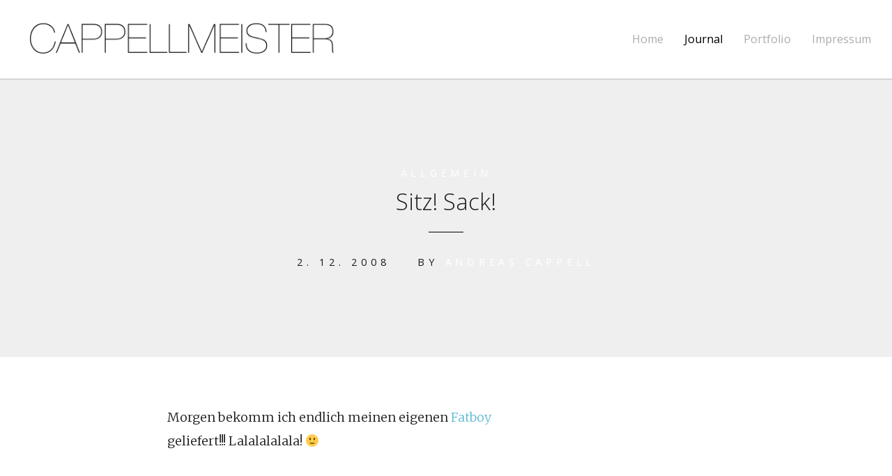

--- FILE ---
content_type: text/html; charset=UTF-8
request_url: https://www.cappellmeister.com/2008/12/02/sitz-sack/
body_size: 6699
content:
<!DOCTYPE html>
<html lang="de-DE">
<head>
	<meta charset="UTF-8">
	<meta name="viewport" content="width=device-width, initial-scale=1">
	<title>Sitz! Sack! | Cappellmeister</title>
	<link rel="profile" href="http://gmpg.org/xfn/11">
	<link rel="pingback" href="https://www.cappellmeister.com/xmlrpc.php">

	<meta name='robots' content='max-image-preview:large' />
<link rel='dns-prefetch' href='//code.jquery.com' />
<link rel='dns-prefetch' href='//a.vimeocdn.com' />
<link rel='dns-prefetch' href='//fonts.googleapis.com' />
<link rel='dns-prefetch' href='//s.w.org' />
<link rel="alternate" type="application/rss+xml" title="Cappellmeister &raquo; Feed" href="https://www.cappellmeister.com/feed/" />
<link rel="alternate" type="application/rss+xml" title="Cappellmeister &raquo; Kommentar-Feed" href="https://www.cappellmeister.com/comments/feed/" />
<script type="text/javascript">
window._wpemojiSettings = {"baseUrl":"https:\/\/s.w.org\/images\/core\/emoji\/14.0.0\/72x72\/","ext":".png","svgUrl":"https:\/\/s.w.org\/images\/core\/emoji\/14.0.0\/svg\/","svgExt":".svg","source":{"concatemoji":"https:\/\/www.cappellmeister.com\/wp-includes\/js\/wp-emoji-release.min.js?ver=6.0.9"}};
/*! This file is auto-generated */
!function(e,a,t){var n,r,o,i=a.createElement("canvas"),p=i.getContext&&i.getContext("2d");function s(e,t){var a=String.fromCharCode,e=(p.clearRect(0,0,i.width,i.height),p.fillText(a.apply(this,e),0,0),i.toDataURL());return p.clearRect(0,0,i.width,i.height),p.fillText(a.apply(this,t),0,0),e===i.toDataURL()}function c(e){var t=a.createElement("script");t.src=e,t.defer=t.type="text/javascript",a.getElementsByTagName("head")[0].appendChild(t)}for(o=Array("flag","emoji"),t.supports={everything:!0,everythingExceptFlag:!0},r=0;r<o.length;r++)t.supports[o[r]]=function(e){if(!p||!p.fillText)return!1;switch(p.textBaseline="top",p.font="600 32px Arial",e){case"flag":return s([127987,65039,8205,9895,65039],[127987,65039,8203,9895,65039])?!1:!s([55356,56826,55356,56819],[55356,56826,8203,55356,56819])&&!s([55356,57332,56128,56423,56128,56418,56128,56421,56128,56430,56128,56423,56128,56447],[55356,57332,8203,56128,56423,8203,56128,56418,8203,56128,56421,8203,56128,56430,8203,56128,56423,8203,56128,56447]);case"emoji":return!s([129777,127995,8205,129778,127999],[129777,127995,8203,129778,127999])}return!1}(o[r]),t.supports.everything=t.supports.everything&&t.supports[o[r]],"flag"!==o[r]&&(t.supports.everythingExceptFlag=t.supports.everythingExceptFlag&&t.supports[o[r]]);t.supports.everythingExceptFlag=t.supports.everythingExceptFlag&&!t.supports.flag,t.DOMReady=!1,t.readyCallback=function(){t.DOMReady=!0},t.supports.everything||(n=function(){t.readyCallback()},a.addEventListener?(a.addEventListener("DOMContentLoaded",n,!1),e.addEventListener("load",n,!1)):(e.attachEvent("onload",n),a.attachEvent("onreadystatechange",function(){"complete"===a.readyState&&t.readyCallback()})),(e=t.source||{}).concatemoji?c(e.concatemoji):e.wpemoji&&e.twemoji&&(c(e.twemoji),c(e.wpemoji)))}(window,document,window._wpemojiSettings);
</script>
<style type="text/css">
img.wp-smiley,
img.emoji {
	display: inline !important;
	border: none !important;
	box-shadow: none !important;
	height: 1em !important;
	width: 1em !important;
	margin: 0 0.07em !important;
	vertical-align: -0.1em !important;
	background: none !important;
	padding: 0 !important;
}
</style>
	<link rel='stylesheet' id='flexslider-css'  href='https://www.cappellmeister.com/wp-content/plugins/tt_shortcode/css/flexslider.css?ver=1.8' type='text/css' media='all' />
<link rel='stylesheet' id='tt_shortcode-css'  href='https://www.cappellmeister.com/wp-content/plugins/tt_shortcode/css/tt_shortcode.css?ver=6.0.9' type='text/css' media='all' />
<link rel='stylesheet' id='wp-block-library-css'  href='https://www.cappellmeister.com/wp-includes/css/dist/block-library/style.min.css?ver=6.0.9' type='text/css' media='all' />
<style id='global-styles-inline-css' type='text/css'>
body{--wp--preset--color--black: #000000;--wp--preset--color--cyan-bluish-gray: #abb8c3;--wp--preset--color--white: #ffffff;--wp--preset--color--pale-pink: #f78da7;--wp--preset--color--vivid-red: #cf2e2e;--wp--preset--color--luminous-vivid-orange: #ff6900;--wp--preset--color--luminous-vivid-amber: #fcb900;--wp--preset--color--light-green-cyan: #7bdcb5;--wp--preset--color--vivid-green-cyan: #00d084;--wp--preset--color--pale-cyan-blue: #8ed1fc;--wp--preset--color--vivid-cyan-blue: #0693e3;--wp--preset--color--vivid-purple: #9b51e0;--wp--preset--gradient--vivid-cyan-blue-to-vivid-purple: linear-gradient(135deg,rgba(6,147,227,1) 0%,rgb(155,81,224) 100%);--wp--preset--gradient--light-green-cyan-to-vivid-green-cyan: linear-gradient(135deg,rgb(122,220,180) 0%,rgb(0,208,130) 100%);--wp--preset--gradient--luminous-vivid-amber-to-luminous-vivid-orange: linear-gradient(135deg,rgba(252,185,0,1) 0%,rgba(255,105,0,1) 100%);--wp--preset--gradient--luminous-vivid-orange-to-vivid-red: linear-gradient(135deg,rgba(255,105,0,1) 0%,rgb(207,46,46) 100%);--wp--preset--gradient--very-light-gray-to-cyan-bluish-gray: linear-gradient(135deg,rgb(238,238,238) 0%,rgb(169,184,195) 100%);--wp--preset--gradient--cool-to-warm-spectrum: linear-gradient(135deg,rgb(74,234,220) 0%,rgb(151,120,209) 20%,rgb(207,42,186) 40%,rgb(238,44,130) 60%,rgb(251,105,98) 80%,rgb(254,248,76) 100%);--wp--preset--gradient--blush-light-purple: linear-gradient(135deg,rgb(255,206,236) 0%,rgb(152,150,240) 100%);--wp--preset--gradient--blush-bordeaux: linear-gradient(135deg,rgb(254,205,165) 0%,rgb(254,45,45) 50%,rgb(107,0,62) 100%);--wp--preset--gradient--luminous-dusk: linear-gradient(135deg,rgb(255,203,112) 0%,rgb(199,81,192) 50%,rgb(65,88,208) 100%);--wp--preset--gradient--pale-ocean: linear-gradient(135deg,rgb(255,245,203) 0%,rgb(182,227,212) 50%,rgb(51,167,181) 100%);--wp--preset--gradient--electric-grass: linear-gradient(135deg,rgb(202,248,128) 0%,rgb(113,206,126) 100%);--wp--preset--gradient--midnight: linear-gradient(135deg,rgb(2,3,129) 0%,rgb(40,116,252) 100%);--wp--preset--duotone--dark-grayscale: url('#wp-duotone-dark-grayscale');--wp--preset--duotone--grayscale: url('#wp-duotone-grayscale');--wp--preset--duotone--purple-yellow: url('#wp-duotone-purple-yellow');--wp--preset--duotone--blue-red: url('#wp-duotone-blue-red');--wp--preset--duotone--midnight: url('#wp-duotone-midnight');--wp--preset--duotone--magenta-yellow: url('#wp-duotone-magenta-yellow');--wp--preset--duotone--purple-green: url('#wp-duotone-purple-green');--wp--preset--duotone--blue-orange: url('#wp-duotone-blue-orange');--wp--preset--font-size--small: 13px;--wp--preset--font-size--medium: 20px;--wp--preset--font-size--large: 36px;--wp--preset--font-size--x-large: 42px;}.has-black-color{color: var(--wp--preset--color--black) !important;}.has-cyan-bluish-gray-color{color: var(--wp--preset--color--cyan-bluish-gray) !important;}.has-white-color{color: var(--wp--preset--color--white) !important;}.has-pale-pink-color{color: var(--wp--preset--color--pale-pink) !important;}.has-vivid-red-color{color: var(--wp--preset--color--vivid-red) !important;}.has-luminous-vivid-orange-color{color: var(--wp--preset--color--luminous-vivid-orange) !important;}.has-luminous-vivid-amber-color{color: var(--wp--preset--color--luminous-vivid-amber) !important;}.has-light-green-cyan-color{color: var(--wp--preset--color--light-green-cyan) !important;}.has-vivid-green-cyan-color{color: var(--wp--preset--color--vivid-green-cyan) !important;}.has-pale-cyan-blue-color{color: var(--wp--preset--color--pale-cyan-blue) !important;}.has-vivid-cyan-blue-color{color: var(--wp--preset--color--vivid-cyan-blue) !important;}.has-vivid-purple-color{color: var(--wp--preset--color--vivid-purple) !important;}.has-black-background-color{background-color: var(--wp--preset--color--black) !important;}.has-cyan-bluish-gray-background-color{background-color: var(--wp--preset--color--cyan-bluish-gray) !important;}.has-white-background-color{background-color: var(--wp--preset--color--white) !important;}.has-pale-pink-background-color{background-color: var(--wp--preset--color--pale-pink) !important;}.has-vivid-red-background-color{background-color: var(--wp--preset--color--vivid-red) !important;}.has-luminous-vivid-orange-background-color{background-color: var(--wp--preset--color--luminous-vivid-orange) !important;}.has-luminous-vivid-amber-background-color{background-color: var(--wp--preset--color--luminous-vivid-amber) !important;}.has-light-green-cyan-background-color{background-color: var(--wp--preset--color--light-green-cyan) !important;}.has-vivid-green-cyan-background-color{background-color: var(--wp--preset--color--vivid-green-cyan) !important;}.has-pale-cyan-blue-background-color{background-color: var(--wp--preset--color--pale-cyan-blue) !important;}.has-vivid-cyan-blue-background-color{background-color: var(--wp--preset--color--vivid-cyan-blue) !important;}.has-vivid-purple-background-color{background-color: var(--wp--preset--color--vivid-purple) !important;}.has-black-border-color{border-color: var(--wp--preset--color--black) !important;}.has-cyan-bluish-gray-border-color{border-color: var(--wp--preset--color--cyan-bluish-gray) !important;}.has-white-border-color{border-color: var(--wp--preset--color--white) !important;}.has-pale-pink-border-color{border-color: var(--wp--preset--color--pale-pink) !important;}.has-vivid-red-border-color{border-color: var(--wp--preset--color--vivid-red) !important;}.has-luminous-vivid-orange-border-color{border-color: var(--wp--preset--color--luminous-vivid-orange) !important;}.has-luminous-vivid-amber-border-color{border-color: var(--wp--preset--color--luminous-vivid-amber) !important;}.has-light-green-cyan-border-color{border-color: var(--wp--preset--color--light-green-cyan) !important;}.has-vivid-green-cyan-border-color{border-color: var(--wp--preset--color--vivid-green-cyan) !important;}.has-pale-cyan-blue-border-color{border-color: var(--wp--preset--color--pale-cyan-blue) !important;}.has-vivid-cyan-blue-border-color{border-color: var(--wp--preset--color--vivid-cyan-blue) !important;}.has-vivid-purple-border-color{border-color: var(--wp--preset--color--vivid-purple) !important;}.has-vivid-cyan-blue-to-vivid-purple-gradient-background{background: var(--wp--preset--gradient--vivid-cyan-blue-to-vivid-purple) !important;}.has-light-green-cyan-to-vivid-green-cyan-gradient-background{background: var(--wp--preset--gradient--light-green-cyan-to-vivid-green-cyan) !important;}.has-luminous-vivid-amber-to-luminous-vivid-orange-gradient-background{background: var(--wp--preset--gradient--luminous-vivid-amber-to-luminous-vivid-orange) !important;}.has-luminous-vivid-orange-to-vivid-red-gradient-background{background: var(--wp--preset--gradient--luminous-vivid-orange-to-vivid-red) !important;}.has-very-light-gray-to-cyan-bluish-gray-gradient-background{background: var(--wp--preset--gradient--very-light-gray-to-cyan-bluish-gray) !important;}.has-cool-to-warm-spectrum-gradient-background{background: var(--wp--preset--gradient--cool-to-warm-spectrum) !important;}.has-blush-light-purple-gradient-background{background: var(--wp--preset--gradient--blush-light-purple) !important;}.has-blush-bordeaux-gradient-background{background: var(--wp--preset--gradient--blush-bordeaux) !important;}.has-luminous-dusk-gradient-background{background: var(--wp--preset--gradient--luminous-dusk) !important;}.has-pale-ocean-gradient-background{background: var(--wp--preset--gradient--pale-ocean) !important;}.has-electric-grass-gradient-background{background: var(--wp--preset--gradient--electric-grass) !important;}.has-midnight-gradient-background{background: var(--wp--preset--gradient--midnight) !important;}.has-small-font-size{font-size: var(--wp--preset--font-size--small) !important;}.has-medium-font-size{font-size: var(--wp--preset--font-size--medium) !important;}.has-large-font-size{font-size: var(--wp--preset--font-size--large) !important;}.has-x-large-font-size{font-size: var(--wp--preset--font-size--x-large) !important;}
</style>
<link rel='stylesheet' id='themetrust-social-style-css'  href='https://www.cappellmeister.com/wp-content/plugins/themetrust-social/styles.css?ver=0.1' type='text/css' media='screen' />
<link rel='stylesheet' id='swell-style-css'  href='https://www.cappellmeister.com/wp-content/themes/swell/style.css?ver=6.0.9' type='text/css' media='all' />
<link rel='stylesheet' id='swell-mmenu-css-css'  href='https://www.cappellmeister.com/wp-content/themes/swell/css/jquery.mmenu.css?ver=4.3.2' type='text/css' media='all' />
<link rel='stylesheet' id='superfish-css'  href='https://www.cappellmeister.com/wp-content/themes/swell/css/superfish.css?ver=1.7.3' type='text/css' media='all' />
<link rel='stylesheet' id='swell-YTVideo-css'  href='https://www.cappellmeister.com/wp-content/themes/swell/css/YTPlayer.css?ver=6.0.9' type='text/css' media='all' />
<link rel='stylesheet' id='font-awesome-css'  href='https://www.cappellmeister.com/wp-content/themes/swell/css/font-awesome.min.css?ver=4.0.3' type='text/css' media='all' />
<link rel='stylesheet' id='font-merriweather-css'  href='//fonts.googleapis.com/css?family=Merriweather%3A300%2C400%2C700%2C300italic%2C400italic%2C700italic&#038;ver=6.0.9' type='text/css' media='all' />
<link rel='stylesheet' id='font-open-sans-css'  href='//fonts.googleapis.com/css?family=Open+Sans%3A300%2C400%2C700%2C300italic%2C400italic%2C700italic&#038;ver=6.0.9' type='text/css' media='all' />
<script type='text/javascript' src='https://www.cappellmeister.com/wp-includes/js/jquery/jquery.min.js?ver=3.6.0' id='jquery-core-js'></script>
<script type='text/javascript' src='https://www.cappellmeister.com/wp-includes/js/jquery/jquery-migrate.min.js?ver=3.3.2' id='jquery-migrate-js'></script>
<script type='text/javascript' src='https://www.cappellmeister.com/wp-content/plugins/google-analyticator/external-tracking.min.js?ver=6.5.4' id='ga-external-tracking-js'></script>
<link rel="https://api.w.org/" href="https://www.cappellmeister.com/wp-json/" /><link rel="alternate" type="application/json" href="https://www.cappellmeister.com/wp-json/wp/v2/posts/1598" /><link rel="EditURI" type="application/rsd+xml" title="RSD" href="https://www.cappellmeister.com/xmlrpc.php?rsd" />
<link rel="wlwmanifest" type="application/wlwmanifest+xml" href="https://www.cappellmeister.com/wp-includes/wlwmanifest.xml" /> 
<meta name="generator" content="WordPress 6.0.9" />
<link rel="canonical" href="https://www.cappellmeister.com/2008/12/02/sitz-sack/" />
<link rel='shortlink' href='https://www.cappellmeister.com/?p=1598' />
<link rel="alternate" type="application/json+oembed" href="https://www.cappellmeister.com/wp-json/oembed/1.0/embed?url=https%3A%2F%2Fwww.cappellmeister.com%2F2008%2F12%2F02%2Fsitz-sack%2F" />
<link rel="alternate" type="text/xml+oembed" href="https://www.cappellmeister.com/wp-json/oembed/1.0/embed?url=https%3A%2F%2Fwww.cappellmeister.com%2F2008%2F12%2F02%2Fsitz-sack%2F&#038;format=xml" />
				<meta name="generator" content="Swell  1.0" />

		<!--[if IE 8]>
		<link rel="stylesheet" href="https://www.cappellmeister.com/wp-content/themes/swell/css/ie8.css" type="text/css" media="screen" />
		<![endif]-->
		<!--[if IE]><script src="http://html5shiv.googlecode.com/svn/trunk/html5.js"></script><![endif]-->

		
		<style>

			
			
			
			
			
			
			
		</style>

		<!-- Google Analytics Tracking by Google Analyticator 6.5.4: http://www.videousermanuals.com/google-analyticator/ -->
<script type="text/javascript">window.google_analytics_uacct = "pub-7134290897693609";</script>
<script type="text/javascript">
    var analyticsFileTypes = [''];
    var analyticsSnippet = 'enabled';
    var analyticsEventTracking = 'enabled';
</script>
<script type="text/javascript">
	var _gaq = _gaq || [];
  
	_gaq.push(['_setAccount', 'UA-1820968-1']);
    _gaq.push(['_addDevId', 'i9k95']); // Google Analyticator App ID with Google
	_gaq.push(['_trackPageview']);

	(function() {
		var ga = document.createElement('script'); ga.type = 'text/javascript'; ga.async = true;
		                ga.src = ('https:' == document.location.protocol ? 'https://ssl' : 'http://www') + '.google-analytics.com/ga.js';
		                var s = document.getElementsByTagName('script')[0]; s.parentNode.insertBefore(ga, s);
	})();
</script>

</head>

<body class="post-template-default single single-post postid-1598 single-format-standard group-blog chrome">

	
<div>
	<div class="site-header">	

		<div class="top">
			
				<div class="inside clearfix">
															<div id="logo">

					
						<h3 class="logo"><a href="https://www.cappellmeister.com"><img src="https://www.cappellmeister.com/wp-content/uploads/cappellmeister_logo.png" alt="Cappellmeister" /></a></h3>

										</div>
					
					<div id="main-nav" class="">

						<nav id="main-menu" class="menu-homepage-container"><ul id="menu-homepage" class="sf-menu clear"><li id="menu-item-2150" class="menu-item menu-item-type-custom menu-item-object-custom menu-item-home menu-item-2150"><a href="https://www.cappellmeister.com">Home</a></li>
<li id="menu-item-2501" class="menu-item menu-item-type-post_type menu-item-object-page current_page_parent menu-item-has-children menu-item-2501"><a href="https://www.cappellmeister.com/journal/">Journal</a>
<ul class="sub-menu">
	<li id="menu-item-2153" class="menu-item menu-item-type-taxonomy menu-item-object-category menu-item-2153"><a href="https://www.cappellmeister.com/category/design/">Design</a></li>
	<li id="menu-item-2157" class="menu-item menu-item-type-taxonomy menu-item-object-category menu-item-2157"><a href="https://www.cappellmeister.com/category/netzwelt/">Netzwelt</a></li>
	<li id="menu-item-2164" class="menu-item menu-item-type-taxonomy menu-item-object-category menu-item-2164"><a href="https://www.cappellmeister.com/category/wissenschaft/">Wissenschaft</a></li>
</ul>
</li>
<li id="menu-item-2498" class="menu-item menu-item-type-post_type menu-item-object-page menu-item-2498"><a href="https://www.cappellmeister.com/portfolio/">Portfolio</a></li>
<li id="menu-item-1925" class="menu-item menu-item-type-post_type menu-item-object-page menu-item-1925"><a href="https://www.cappellmeister.com/impressum/">Impressum</a></li>
</ul></nav>
					</div>
					<a href="#main-menu" id="menu-toggle"></a>
				</div>
			
		</div>
		
		
		
			
	</div>
	<div class="middle clear">
	<div id="primary" class="content-area">
		<main id="main" class="site-main" role="main">

		
			
<article id="post-1598" class="post-1598 post type-post status-publish format-standard hentry category-allgemein">
	
	<header class="main entry-header " style="background-image: url();">
		
				<span class="meta category">
			<a href="https://www.cappellmeister.com/category/allgemein/" rel="category tag">Allgemein</a>		</span>
				
		<h1 class="entry-title">Sitz! Sack!</h1>
		<hr class="short" />

		<span class="meta date-author">
			<span class="posted-on"><time class="entry-date published" datetime="2008-12-02T22:43:59+02:00">2. 12. 2008</time><time class="updated" datetime="2008-12-04T21:59:54+02:00">4. 12. 2008</time></span><span class="byline">By <span class="author vcard"><a class="url fn n" href="https://www.cappellmeister.com/author/cappellmeister/" rel="author">Andreas Cappell</a></span></span>			
		</span><!-- .entry-meta -->

						<span class="overlay"></span>
	</header><!-- .entry-header -->
	
	<div class="body-wrap">
	<div class="entry-content">
		<p>Morgen bekomm ich endlich meinen eigenen <a href="http://www.amazon.de/gp/product/B000BVAQ34?ie=UTF8&#038;tag=cappellmeis06-21&#038;linkCode=as2&#038;camp=1638&#038;creative=19454&#038;creativeASIN=B000BVAQ34">Fatboy</a><img src="http://www.assoc-amazon.de/e/ir?t=cappellmeis06-21&#038;l=as2&#038;o=3&#038;a=B000BVAQ34" width="1" height="1" border="0" alt="" style="border:none !important; margin:0px !important;" /><br />
 geliefert!!! Lalalalalala! 🙂</p>
			</div><!-- .entry-content -->
	</div><!-- .body-wrap -->
	
	
</article><!-- #post-## -->

					<nav class="navigation post-navigation" role="navigation">
			<h1 class="screen-reader-text">Post navigation</h1>
			<div class="nav-links">				
				<div class="nav-next"><a href="https://www.cappellmeister.com/2008/12/03/gewagt-gefragt-umgehung-von-tantiemen/" rel="next"><span class="meta-nav">&larr;</span> Gewagt gefragt &#8211; Umgehung von Tantiemen</a></div> 
					<div class="nav-portfolio ">
						<a href="https://www.cappellmeister.com/portfolio/"></a>
					</div>
					<div class="nav-previous"><a href="https://www.cappellmeister.com/2008/12/01/finanzkrise-nun-auch-bei-o2-angelangt/" rel="prev">Finanzkrise nun auch bei O2 angelangt <span class="meta-nav">&rarr;</span></a></div>			</div><!-- .nav-links -->
		</nav><!-- .navigation -->
					
				
			
		
		</main><!-- #main -->
	</div><!-- #primary -->


	<div id="secondary" class="widget-area" role="complementary">
		<div class="inside widgets clear thumbs">
	   		<div id="search-5" class="widget_search sidebar-box widget-box small"><div class="inside"><form role="search" method="get" class="search-form" action="https://www.cappellmeister.com/">
				<label>
					<span class="screen-reader-text">Suche nach:</span>
					<input type="search" class="search-field" placeholder="Suche &hellip;" value="" name="s" />
				</label>
				<input type="submit" class="search-submit" value="Suche" />
			</form></div></div><div id="text-235440717" class="widget_text sidebar-box widget-box small"><div class="inside"><span class="widget-title">About Me</span>			<div class="textwidget"><p>Andreas Cappell ist Account Director bei SinnerSchrader. Zuletzt verantwortete er als Head of Product das Social Network werkenntwen sowie beim Immobilienportal immowelt.de die Themen Design, Social Media und Mobile Apps.</p>
</div>
		</div></div>		</div>
	</div><!-- #secondary -->
</div> <!-- end middle -->
	<div id="footer">
	<div class="inside clear">
						<div class="main clear thumbs">
			
				<div id="text-235440719" class="small one-third widget_text footer-box widget-box small"><div class="inside">			<div class="textwidget"></div>
		</div></div><div id="ttrust_social-2" class="small one-third ttrustSocial footer-box widget-box small"><div class="inside"><style>.ttrustSocial a {color:#aaaaaa !important;}.ttrustSocial a:hover {color:#828282 !important}</style><ul class="clearfix small"><li><a href="https://dribbble.com/Cappellmeister" target="_blank"><span class="icon-dribbble"></span></a><li><a href="https://www.facebook.com/andreas.cappell" target="_blank"><span class="icon-facebook"></span></a><li><a href="https://www.flickr.com/photos/cappellmeister/" target="_blank"><span class="icon-flickr"></span></a><li><a href="https://github.com/Cappellmeister" target="_blank"><span class="icon-github"></span></a><li><a href="https://plus.google.com/u/0/+AndreasCappell" target="_blank"><span class="icon-google-plus"></span></a><li><a href="http://www.lastfm.de/user/Cappellmeister" target="_blank"><span class="icon-lastfm"></span></a><li><a href="http://www.pinterest.com/cappellmeister/" target="_blank"><span class="icon-pinterest1"></span></a><li><a href="http://www.reddit.com/user/cappell/" target="_blank"><span class="icon-reddit"></span></a><li><a href="skype://Cappellmeister" target="_blank"><span class="icon-skype"></span></a><li><a href="https://soundcloud.com/cappellmeister" target="_blank"><span class="icon-soundcloud"></span></a><li><a href="https://www.tumblr.com/blog/cappellmeister" target="_blank"><span class="icon-tumblr"></span></a><li><a href="https://twitter.com/cappellmeister" target="_blank"><span class="icon-twitter"></span></a><li><a href="http://vimeo.com/cappellmeister" target="_blank"><span class="icon-vimeo"></span></a><li><a href="http://instagram.com/cappellmeister" target="_blank"><span class="icon-instagram"></span></a><li><a href="https://www.youtube.com/user/Cappellmeister" target="_blank"><span class="icon-youtube"></span></a><li><a href="https://vine.co/cpl" target="_blank"><span class="icon-vine"></span></a><li><a href="https://www.behance.net/cappellmeister" target="_blank"><span class="icon-behance"></span></a><li><a href="https://www.linkedin.com/in/andreascappell" target="_blank"><span class="icon-linkedin"></span></a></ul></div></div>			
		</div><!-- end footer main -->
		
		<div class="secondary">
			
									<div class="left"><p>&copy; 2026 <a href="https://www.cappellmeister.com">Cappellmeister</a> All Rights Reserved.</p></div>
					</div><!-- end footer secondary-->
		</div><!-- end footer inside-->
	</div>

	
 	<script type="text/javascript">
	 	 jQuery(document).ready(function ($) {
			$('#tabs').tab();
		
			$('#accordion2').collapse({
			  toggle: true
			});
		});	
	</script><script type='text/javascript' src='https://www.cappellmeister.com/wp-content/plugins/tt_shortcode/js/jquery.flexslider.js?ver=1.8' id='flexslider.js-js'></script>
<script type='text/javascript' src='https://www.cappellmeister.com/wp-content/plugins/tt_shortcode/js/bootstrap.min.js?ver=1.8' id='bootstrap.min.js-js'></script>
<script type='text/javascript' src='//code.jquery.com/ui/1.10.4/jquery-ui.min.js?ver=1.10.4' id='swell-jquery-ui-js'></script>
<script type='text/javascript' src='https://www.cappellmeister.com/wp-content/themes/swell/js/jquery.actual.js?ver=1.0.16' id='swell-jquery-actual-js'></script>
<script type='text/javascript' src='https://www.cappellmeister.com/wp-content/themes/swell/js/jquery.flexslider-min.js?ver=2.2.2' id='swell-flexslider-js'></script>
<script type='text/javascript' src='https://www.cappellmeister.com/wp-content/themes/swell/js/jquery.mb.YTPlayer.js?ver=0.10' id='swell-YTVideo-js'></script>
<script type='text/javascript' src='http://a.vimeocdn.com/js/froogaloop2.min.js' id='swell-froogaloop-js'></script>
<script type='text/javascript' src='https://www.cappellmeister.com/wp-content/themes/swell/js/superfish.js?ver=1.7.3' id='superfish-js'></script>
<script type='text/javascript' src='https://www.cappellmeister.com/wp-content/themes/swell/js/jquery.scrollTo.min.js?ver=1.4.6' id='swell-scrollto-js'></script>
<script type='text/javascript' src='https://www.cappellmeister.com/wp-content/themes/swell/js/jquery.isotope.js?ver=1.3.110525' id='swell-isotope-js'></script>
<script type='text/javascript' src='https://www.cappellmeister.com/wp-content/themes/swell/js/jquery.fitvids.js?ver=1.0' id='swell-fitvids-js'></script>
<script type='text/javascript' src='https://www.cappellmeister.com/wp-content/themes/swell/js/jquery.mmenu.min.js?ver=4.3.2' id='swell-mmenu-js'></script>
<script type='text/javascript' src='https://www.cappellmeister.com/wp-content/themes/swell/js/theme_trust.js?ver=1.0' id='swell-theme_trust_js-js'></script>
</div>

</body>
</html>
<!--
Performance optimized by W3 Total Cache. Learn more: https://www.boldgrid.com/w3-total-cache/


Served from: www.cappellmeister.com @ 2026-01-18 03:46:36 by W3 Total Cache
-->

--- FILE ---
content_type: text/css
request_url: https://www.cappellmeister.com/wp-content/themes/swell/css/jquery.mmenu.css?ver=4.3.2
body_size: 1601
content:
/*
	jQuery.mmenu CSS
*/
/*
	jQuery.mmenu panels CSS
*/
.mm-menu.mm-horizontal > .mm-panel {
  -webkit-transition: left 0.4s ease;
  -moz-transition: left 0.4s ease;
  -ms-transition: left 0.4s ease;
  -o-transition: left 0.4s ease;
  transition: left 0.4s ease; }

.mm-menu .mm-hidden {
  display: none; }

.mm-wrapper {
  overflow-x: hidden;
  position: relative; }

.mm-menu {
  background: inherit;
  display: block;
  overflow: hidden;
  width: 100%;
  height: 100%;
  padding: 0;
  position: absolute;
  left: 0;
  top: 0;
  z-index: 0; }
  .mm-menu > .mm-panel {
    -webkit-box-sizing: border-box;
    -moz-box-sizing: border-box;
    -ms-box-sizing: border-box;
    -o-box-sizing: border-box;
    box-sizing: border-box;
    background: inherit;
    -webkit-overflow-scrolling: touch;
    overflow: scroll;
    overflow-x: hidden;
    overflow-y: auto;
    width: 100%;
    height: 100%;
    padding: 20px;
    position: absolute;
    top: 0;
    left: 100%;
    z-index: 0; }
    .mm-menu > .mm-panel.mm-opened {
      left: 0%; }
    .mm-menu > .mm-panel.mm-subopened {
      left: -40%; }
    .mm-menu > .mm-panel.mm-highest {
      z-index: 1; }
  .mm-menu .mm-list {
    padding: 20px 0; }
  .mm-menu > .mm-list {
    padding: 20px 0 40px 0; }

.mm-panel > .mm-list {
  margin-left: -20px;
  margin-right: -20px; }
  .mm-panel > .mm-list:first-child {
    padding-top: 0; }

.mm-list,
.mm-list > li {
  list-style: none;
  display: block;
  padding: 0;
  margin: 0; }

.mm-list {
  font: inherit;
  font-size: 14px; }
  .mm-list a,
  .mm-list a:hover {
    text-decoration: none; }
  .mm-list > li {
    position: relative; }
    .mm-list > li > a,
    .mm-list > li > span {
      text-overflow: ellipsis;
      white-space: nowrap;
      overflow: hidden;
      color: inherit;
      line-height: 20px;
      display: block;
      padding: 10px 10px 10px 20px;
      margin: 0; }
  .mm-list > li:not(.mm-subtitle):not(.mm-label):not(.mm-search):not(.mm-noresults):after {
    content: '';
    border-bottom-width: 1px;
    border-bottom-style: solid;
    display: block;
    width: 100%;
    position: absolute;
    bottom: 0;
    left: 0; }
  .mm-list > li:not(.mm-subtitle):not(.mm-label):not(.mm-search):not(.mm-noresults):after {
    width: auto;
    margin-left: 20px;
    position: relative;
    left: auto; }
  .mm-list a.mm-subopen {
    width: 40px;
    height: 100%;
    padding: 0;
    position: absolute;
    right: 0;
    top: 0;
    z-index: 2; }
    .mm-list a.mm-subopen:before {
      content: '';
      border-left-width: 1px;
      border-left-style: solid;
      display: block;
      height: 100%;
      position: absolute;
      left: 0;
      top: 0; }
    .mm-list a.mm-subopen.mm-fullsubopen {
      width: 100%; }
      .mm-list a.mm-subopen.mm-fullsubopen:before {
        border-left: none; }
    .mm-list a.mm-subopen + a,
    .mm-list a.mm-subopen + span {
      padding-right: 5px;
      margin-right: 40px; }
  .mm-list > li.mm-selected > a.mm-subopen {
    background: transparent; }
  .mm-list > li.mm-selected > a.mm-fullsubopen + a,
  .mm-list > li.mm-selected > a.mm-fullsubopen + span {
    padding-right: 45px;
    margin-right: 0; }
  .mm-list a.mm-subclose {
    text-indent: 20px;
    padding-top: 30px;
    margin-top: -20px; }
  .mm-list > li.mm-label {
    text-overflow: ellipsis;
    white-space: nowrap;
    overflow: hidden;
    font-size: 10px;
    text-transform: uppercase;
    text-indent: 20px;
    line-height: 25px;
    padding-right: 5px; }
  .mm-list > li.mm-spacer {
    padding-top: 40px; }
    .mm-list > li.mm-spacer.mm-label {
      padding-top: 25px; }
  .mm-list a.mm-subopen:after,
  .mm-list a.mm-subclose:before {
    content: '';
    border: 2px solid transparent;
    display: block;
    width: 7px;
    height: 7px;
    margin-bottom: -5px;
    position: absolute;
    bottom: 50%;
    -webkit-transform: rotate(-45deg);
    -moz-transform: rotate(-45deg);
    -ms-transform: rotate(-45deg);
    -o-transform: rotate(-45deg);
    transform: rotate(-45deg); }
  .mm-list a.mm-subopen:after {
    border-top: none;
    border-left: none;
    right: 18px; }
  .mm-list a.mm-subclose:before {
    border-right: none;
    border-bottom: none;
    margin-bottom: -15px;
    left: 22px; }

.mm-menu.mm-vertical .mm-list .mm-panel {
  display: none;
  padding: 10px 0 10px 10px; }
  .mm-menu.mm-vertical .mm-list .mm-panel li:last-child:after {
    border-color: transparent; }
.mm-menu.mm-vertical .mm-list li.mm-opened > .mm-panel {
  display: block; }
.mm-menu.mm-vertical .mm-list > li.mm-opened > a.mm-subopen {
  height: 40px; }
  .mm-menu.mm-vertical .mm-list > li.mm-opened > a.mm-subopen:after {
    -webkit-transform: rotate(45deg);
    -moz-transform: rotate(45deg);
    -ms-transform: rotate(45deg);
    -o-transform: rotate(45deg);
    transform: rotate(45deg);
    top: 16px;
    right: 16px; }

html.mm-opened .mm-page {
  box-shadow: 0 0 20px rgba(0, 0, 0, 0.5); }

.mm-ismenu {
  background: #333333;
  color: rgba(255, 255, 255, 0.6); }

.mm-menu .mm-list > li:after {
  border-color: rgba(0, 0, 0, 0.15); }
.mm-menu .mm-list > li > a.mm-subclose {
  background: rgba(0, 0, 0, 0.1);
  color: rgba(255, 255, 255, 0.3); }
.mm-menu .mm-list > li > a.mm-subopen:after, .mm-menu .mm-list > li > a.mm-subclose:before {
  border-color: rgba(255, 255, 255, 0.3); }
.mm-menu .mm-list > li > a.mm-subopen:before {
  border-color: rgba(0, 0, 0, 0.15); }
.mm-menu .mm-list > li.mm-selected > a:not(.mm-subopen),
.mm-menu .mm-list > li.mm-selected > span {
  background: rgba(0, 0, 0, 0.1); }
.mm-menu .mm-list > li.mm-label {
  background: rgba(255, 255, 255, 0.05); }
.mm-menu.mm-vertical .mm-list li.mm-opened > a.mm-subopen,
.mm-menu.mm-vertical .mm-list li.mm-opened > ul {
  background: rgba(255, 255, 255, 0.05); }

/*
	jQuery.mmenu offcanvas addon CSS
*/
.mm-page,
.mm-fixed-top,
.mm-fixed-bottom {
  -webkit-transition: none 0.4s ease;
  -moz-transition: none 0.4s ease;
  -ms-transition: none 0.4s ease;
  -o-transition: none 0.4s ease;
  transition: none 0.4s ease;
  -webkit-transition-property: top, right, bottom, left, border;
  -moz-transition-property: top, right, bottom, left, border;
  -ms-transition-property: top, right, bottom, left, border;
  -o-transition-property: top, right, bottom, left, border;
  transition-property: top, right, bottom, left, border; }

html.mm-opened .mm-page,
html.mm-opened #mm-blocker {
  margin: 0;
  top: 0;
  right: 0;
  bottom: 0;
  left: 0;
  border: 0px solid rgba(0, 0, 0, 0); }

html.mm-opening .mm-page {
  border: 0px solid #010101; }

.mm-fixed-top,
.mm-fixed-bottom {
  position: fixed;
  left: 0; }

.mm-fixed-top {
  top: 0; }

.mm-fixed-bottom {
  bottom: 0; }

html.mm-opened {
  overflow-x: hidden;
  position: relative; }

html.mm-opened .mm-page {
  -webkit-box-sizing: border-box;
  -moz-box-sizing: border-box;
  -ms-box-sizing: border-box;
  -o-box-sizing: border-box;
  box-sizing: border-box;
  position: relative; }

html.mm-background .mm-page {
  background: inherit; }

#mm-blocker {
  background: url([data-uri]) transparent;
  display: none;
  width: 100%;
  height: 100%;
  position: fixed;
  z-index: 999999; }

html.mm-opened #mm-blocker,
html.mm-blocking #mm-blocker {
  display: block; }

.mm-menu.mm-offcanvas {
  display: none;
  position: fixed; }
.mm-menu.mm-current {
  display: block; }

html.mm-opening .mm-page,
html.mm-opening #mm-blocker,
html.mm-opening .mm-fixed-top,
html.mm-opening .mm-fixed-bottom {
  left: 80%; }

.mm-menu {
  width: 80%; }

@media all and (max-width: 175px) {
  .mm-menu {
    width: 140px; }

  html.mm-opening .mm-page,
  html.mm-opening #mm-blocker,
  html.mm-opening .mm-fixed-top,
  html.mm-opening .mm-fixed-bottom {
    left: 140px; } }
@media all and (min-width: 550px) {
  .mm-menu {
    width: 250px; }

  html.mm-opening .mm-page,
  html.mm-opening #mm-blocker,
  html.mm-opening .mm-fixed-top,
  html.mm-opening .mm-fixed-bottom {
    left: 250px; } }
